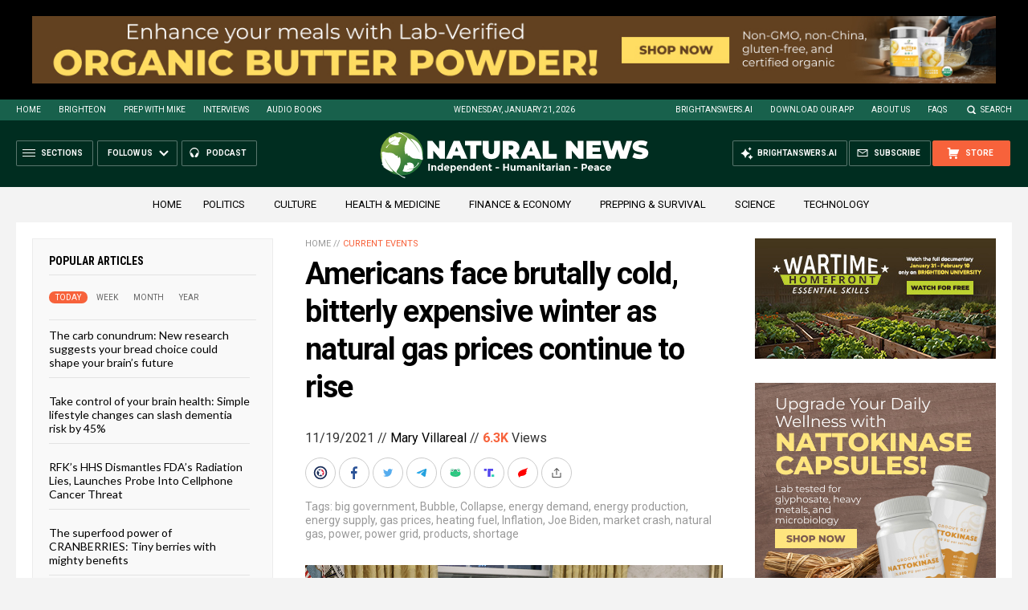

--- FILE ---
content_type: text/html
request_url: https://naturalnews.com/getviews3.asp?url=2021-11-19-americans-face-brutally-cold-bitterly-expensive-winter.html
body_size: -145
content:
6340

--- FILE ---
content_type: text/html
request_url: https://naturalnews.com/getviews3.asp?url=https://www.naturalnews.com/2021-11-19-americans-face-brutally-cold-bitterly-expensive-winter.html
body_size: -347
content:
6340

--- FILE ---
content_type: image/svg+xml
request_url: https://www.naturalnews.com/wp-content/themes/NaturalNews2022/Images/Share-Facebook.svg
body_size: 174
content:
<?xml version="1.0" encoding="utf-8"?>
<!-- Generator: Adobe Illustrator 27.3.1, SVG Export Plug-In . SVG Version: 6.00 Build 0)  -->
<svg version="1.1" id="Layer_1" xmlns="http://www.w3.org/2000/svg" xmlns:xlink="http://www.w3.org/1999/xlink" x="0px" y="0px"
	 viewBox="0 0 24 24" style="enable-background:new 0 0 24 24;" xml:space="preserve">
<style type="text/css">
	.st0{fill:#2A5297;}
</style>
<g id="_x31_22-facebook-f">
	<g>
		<path class="st0" d="M14.5,6.7H16V4.3c-0.2,0-1.2-0.1-2.1-0.1c-2.1,0-3.6,1.3-3.6,3.7v2.2H8v2.8h2.3v7h2.8v-7h2.2l0.3-2.8h-2.6v-2
			C13.1,7.3,13.3,6.7,14.5,6.7z"/>
	</g>
</g>
<g id="Layer_1_00000047778894150311960390000010839215478941728413_">
</g>
</svg>
